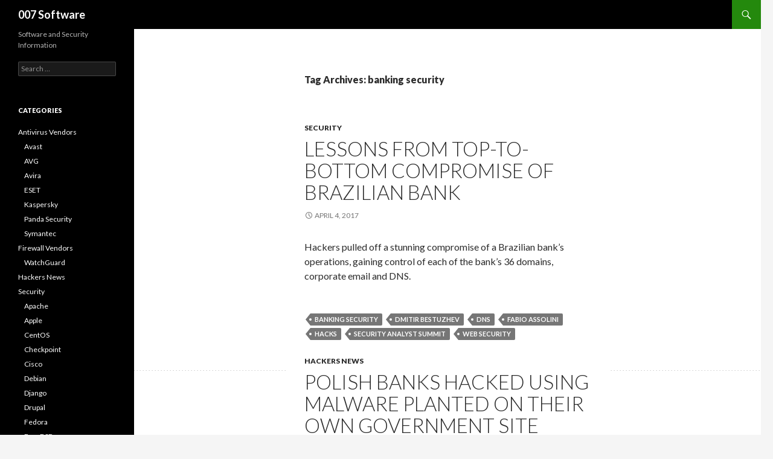

--- FILE ---
content_type: text/html; charset=UTF-8
request_url: https://007software.net/tag/banking-security/
body_size: 8784
content:
<!DOCTYPE html>
<!--[if IE 7]>
<html class="ie ie7" lang="en-US">
<![endif]-->
<!--[if IE 8]>
<html class="ie ie8" lang="en-US">
<![endif]-->
<!--[if !(IE 7) & !(IE 8)]><!-->
<html lang="en-US">
<!--<![endif]-->
<head>
	<meta charset="UTF-8">
	<meta name="viewport" content="width=device-width">
	<title>Banking Security | 007 Software</title>
	<link rel="profile" href="https://gmpg.org/xfn/11">
	<link rel="pingback" href="https://007software.net/xmlrpc.php">
	<!--[if lt IE 9]>
	<script src="https://007software.net/wp-content/themes/twentyfourteen/js/html5.js"></script>
	<![endif]-->
	
<!-- All in One SEO Pack 2.3.12.5 by Michael Torbert of Semper Fi Web Design[297,335] -->
<link rel="canonical" href="https://007software.net/tag/banking-security/" />
<!-- /all in one seo pack -->
<link rel='dns-prefetch' href='//fonts.googleapis.com' />
<link rel='dns-prefetch' href='//s.w.org' />
<link href='https://fonts.gstatic.com' crossorigin rel='preconnect' />
<link rel="alternate" type="application/rss+xml" title="007 Software &raquo; Feed" href="https://007software.net/feed/" />
<link rel="alternate" type="application/rss+xml" title="007 Software &raquo; Comments Feed" href="https://007software.net/comments/feed/" />
<link rel="alternate" type="application/rss+xml" title="007 Software &raquo; banking security Tag Feed" href="https://007software.net/tag/banking-security/feed/" />
		<script type="text/javascript">
			window._wpemojiSettings = {"baseUrl":"https:\/\/s.w.org\/images\/core\/emoji\/11.2.0\/72x72\/","ext":".png","svgUrl":"https:\/\/s.w.org\/images\/core\/emoji\/11.2.0\/svg\/","svgExt":".svg","source":{"concatemoji":"https:\/\/007software.net\/wp-includes\/js\/wp-emoji-release.min.js?ver=5.1.21"}};
			!function(e,a,t){var n,r,o,i=a.createElement("canvas"),p=i.getContext&&i.getContext("2d");function s(e,t){var a=String.fromCharCode;p.clearRect(0,0,i.width,i.height),p.fillText(a.apply(this,e),0,0);e=i.toDataURL();return p.clearRect(0,0,i.width,i.height),p.fillText(a.apply(this,t),0,0),e===i.toDataURL()}function c(e){var t=a.createElement("script");t.src=e,t.defer=t.type="text/javascript",a.getElementsByTagName("head")[0].appendChild(t)}for(o=Array("flag","emoji"),t.supports={everything:!0,everythingExceptFlag:!0},r=0;r<o.length;r++)t.supports[o[r]]=function(e){if(!p||!p.fillText)return!1;switch(p.textBaseline="top",p.font="600 32px Arial",e){case"flag":return s([55356,56826,55356,56819],[55356,56826,8203,55356,56819])?!1:!s([55356,57332,56128,56423,56128,56418,56128,56421,56128,56430,56128,56423,56128,56447],[55356,57332,8203,56128,56423,8203,56128,56418,8203,56128,56421,8203,56128,56430,8203,56128,56423,8203,56128,56447]);case"emoji":return!s([55358,56760,9792,65039],[55358,56760,8203,9792,65039])}return!1}(o[r]),t.supports.everything=t.supports.everything&&t.supports[o[r]],"flag"!==o[r]&&(t.supports.everythingExceptFlag=t.supports.everythingExceptFlag&&t.supports[o[r]]);t.supports.everythingExceptFlag=t.supports.everythingExceptFlag&&!t.supports.flag,t.DOMReady=!1,t.readyCallback=function(){t.DOMReady=!0},t.supports.everything||(n=function(){t.readyCallback()},a.addEventListener?(a.addEventListener("DOMContentLoaded",n,!1),e.addEventListener("load",n,!1)):(e.attachEvent("onload",n),a.attachEvent("onreadystatechange",function(){"complete"===a.readyState&&t.readyCallback()})),(n=t.source||{}).concatemoji?c(n.concatemoji):n.wpemoji&&n.twemoji&&(c(n.twemoji),c(n.wpemoji)))}(window,document,window._wpemojiSettings);
		</script>
		<style type="text/css">
img.wp-smiley,
img.emoji {
	display: inline !important;
	border: none !important;
	box-shadow: none !important;
	height: 1em !important;
	width: 1em !important;
	margin: 0 .07em !important;
	vertical-align: -0.1em !important;
	background: none !important;
	padding: 0 !important;
}
</style>
	<link rel='stylesheet' id='wp-block-library-css'  href='https://007software.net/wp-includes/css/dist/block-library/style.min.css?ver=5.1.21' type='text/css' media='all' />
<link rel='stylesheet' id='twentyfourteen-lato-css'  href='https://fonts.googleapis.com/css?family=Lato%3A300%2C400%2C700%2C900%2C300italic%2C400italic%2C700italic&#038;subset=latin%2Clatin-ext' type='text/css' media='all' />
<link rel='stylesheet' id='genericons-css'  href='https://007software.net/wp-content/themes/twentyfourteen/genericons/genericons.css?ver=3.0.3' type='text/css' media='all' />
<link rel='stylesheet' id='twentyfourteen-style-css'  href='https://007software.net/wp-content/themes/twentyfourteen/style.css?ver=5.1.21' type='text/css' media='all' />
<!--[if lt IE 9]>
<link rel='stylesheet' id='twentyfourteen-ie-css'  href='https://007software.net/wp-content/themes/twentyfourteen/css/ie.css?ver=20131205' type='text/css' media='all' />
<![endif]-->
<script type='text/javascript' src='https://007software.net/wp-includes/js/jquery/jquery.js?ver=1.12.4'></script>
<script type='text/javascript' src='https://007software.net/wp-includes/js/jquery/jquery-migrate.min.js?ver=1.4.1'></script>
<link rel='https://api.w.org/' href='https://007software.net/wp-json/' />
<link rel="EditURI" type="application/rsd+xml" title="RSD" href="https://007software.net/xmlrpc.php?rsd" />
<link rel="wlwmanifest" type="application/wlwmanifest+xml" href="https://007software.net/wp-includes/wlwmanifest.xml" /> 
<meta name="generator" content="WordPress 5.1.21" />
		<style type="text/css">.recentcomments a{display:inline !important;padding:0 !important;margin:0 !important;}</style>
		</head>

<body class="archive tag tag-banking-security tag-7992 masthead-fixed list-view full-width">
<div id="page" class="hfeed site">
	
	<header id="masthead" class="site-header" role="banner">
		<div class="header-main">
			<h1 class="site-title"><a href="https://007software.net/" rel="home">007 Software</a></h1>

			<div class="search-toggle">
				<a href="#search-container" class="screen-reader-text" aria-expanded="false" aria-controls="search-container">Search</a>
			</div>

			<nav id="primary-navigation" class="site-navigation primary-navigation" role="navigation">
				<button class="menu-toggle">Primary Menu</button>
				<a class="screen-reader-text skip-link" href="#content">Skip to content</a>
				<div id="primary-menu" class="nav-menu"></div>
			</nav>
		</div>

		<div id="search-container" class="search-box-wrapper hide">
			<div class="search-box">
				<form role="search" method="get" class="search-form" action="https://007software.net/">
				<label>
					<span class="screen-reader-text">Search for:</span>
					<input type="search" class="search-field" placeholder="Search &hellip;" value="" name="s" />
				</label>
				<input type="submit" class="search-submit" value="Search" />
			</form>			</div>
		</div>
	</header><!-- #masthead -->

	<div id="main" class="site-main">

	<section id="primary" class="content-area">
		<div id="content" class="site-content" role="main">

			
			<header class="archive-header">
				<h1 class="archive-title">Tag Archives: banking security</h1>

							</header><!-- .archive-header -->

			
<article id="post-70679" class="post-70679 post type-post status-publish format-standard hentry category-security tag-banking-security tag-dmitir-bestuzhev tag-dns tag-fabio-assolini tag-hacks tag-security-analyst-summit tag-web-security">
	
	<header class="entry-header">
				<div class="entry-meta">
			<span class="cat-links"><a href="https://007software.net/category/security/" rel="category tag">Security</a></span>
		</div>
		<h1 class="entry-title"><a href="https://007software.net/lessons-from-top-to-bottom-compromise-of-brazilian-bank/" rel="bookmark">Lessons From Top-to-Bottom Compromise of Brazilian Bank</a></h1>
		<div class="entry-meta">
			<span class="entry-date"><a href="https://007software.net/lessons-from-top-to-bottom-compromise-of-brazilian-bank/" rel="bookmark"><time class="entry-date" datetime="2017-04-04T15:50:00-05:00">April 4, 2017</time></a></span> <span class="byline"><span class="author vcard"><a class="url fn n" href="https://007software.net/author/007admin/" rel="author">007admin</a></span></span>		</div><!-- .entry-meta -->
	</header><!-- .entry-header -->

		<div class="entry-content">
		<p>Hackers pulled off a stunning compromise of a Brazilian bank&rsquo;s operations, gaining control of each of the bank&rsquo;s 36 domains, corporate email and DNS.</p>
	</div><!-- .entry-content -->
	
	<footer class="entry-meta"><span class="tag-links"><a href="https://007software.net/tag/banking-security/" rel="tag">banking security</a><a href="https://007software.net/tag/dmitir-bestuzhev/" rel="tag">Dmitir Bestuzhev</a><a href="https://007software.net/tag/dns/" rel="tag">DNS</a><a href="https://007software.net/tag/fabio-assolini/" rel="tag">Fabio Assolini</a><a href="https://007software.net/tag/hacks/" rel="tag">Hacks</a><a href="https://007software.net/tag/security-analyst-summit/" rel="tag">Security Analyst Summit</a><a href="https://007software.net/tag/web-security/" rel="tag">Web Security</a></span></footer></article><!-- #post-## -->

<article id="post-65556" class="post-65556 post type-post status-publish format-standard has-post-thumbnail hentry category-hackers-news tag-bank-hacking tag-banking-malware tag-banking-security tag-cyber-attack tag-hacking-news tag-javascript-injection tag-malware tag-website-hacking">
	
	<a class="post-thumbnail" href="https://007software.net/polish-banks-hacked-using-malware-planted-on-their-own-government-site/" aria-hidden="true">
	<img width="1" height="1" src="https://007software.net/wp-content/uploads/2015/12/thehackersnewsdyil2auoc8za.gif" class="attachment-twentyfourteen-full-width size-twentyfourteen-full-width wp-post-image" alt="" />	</a>

	
	<header class="entry-header">
				<div class="entry-meta">
			<span class="cat-links"><a href="https://007software.net/category/hackers-news/" rel="category tag">Hackers News</a></span>
		</div>
		<h1 class="entry-title"><a href="https://007software.net/polish-banks-hacked-using-malware-planted-on-their-own-government-site/" rel="bookmark">Polish Banks Hacked using Malware Planted on their own Government Site</a></h1>
		<div class="entry-meta">
			<span class="entry-date"><a href="https://007software.net/polish-banks-hacked-using-malware-planted-on-their-own-government-site/" rel="bookmark"><time class="entry-date" datetime="2017-02-06T23:03:00-05:00">February 6, 2017</time></a></span> <span class="byline"><span class="author vcard"><a class="url fn n" href="https://007software.net/author/007admin/" rel="author">007admin</a></span></span>		</div><!-- .entry-meta -->
	</header><!-- .entry-header -->

		<div class="entry-content">
		<p>In what considered to be the largest system hack in the country&#8217;s history and a massive attack on the financial sector, several banks in Poland have been infected with malware.</p>
<p>What&#8217;s surprising? The source of the malware infection is their own financial regulator, the Polish Financial Supervision Authority (KNF) &#8212; which, ironically, is meant to keep an eye out for the safety and security of</p>
<div class="feedflare">
<a href="http://feeds.feedburner.com/~ff/TheHackersNews?a=3uKWdbnprTw:lU8ijziOJm8:yIl2AUoC8zA"><img src="https://007software.net/wp-content/uploads/2015/12/thehackersnewsdyil2auoc8za.gif" border="0"></a>
</div>
<p><img src="https://007software.net/wp-content/uploads/2017/02/3ukwdbnprtw.gif" height="1" width="1" alt=""></p>
	</div><!-- .entry-content -->
	
	<footer class="entry-meta"><span class="tag-links"><a href="https://007software.net/tag/bank-hacking/" rel="tag">bank hacking</a><a href="https://007software.net/tag/banking-malware/" rel="tag">Banking Malware</a><a href="https://007software.net/tag/banking-security/" rel="tag">banking security</a><a href="https://007software.net/tag/cyber-attack/" rel="tag">Cyber attack</a><a href="https://007software.net/tag/hacking-news/" rel="tag">hacking news</a><a href="https://007software.net/tag/javascript-injection/" rel="tag">javascript injection</a><a href="https://007software.net/tag/malware/" rel="tag">Malware</a><a href="https://007software.net/tag/website-hacking/" rel="tag">website hacking</a></span></footer></article><!-- #post-## -->

<article id="post-47015" class="post-47015 post type-post status-publish format-standard has-post-thumbnail hentry category-hackers-news tag-bank-hacking tag-bank-heist tag-banking-security tag-cyber-attack tag-malware tag-swift tag-swift-bank-transfer tag-swift-banking-system">
	
	<a class="post-thumbnail" href="https://007software.net/ecuador-bank-hacked-12-million-stolen-in-3rd-attack-on-swift-system/" aria-hidden="true">
	<img width="1" height="1" src="https://007software.net/wp-content/uploads/2015/12/thehackersnewsdyil2auoc8za.gif" class="attachment-twentyfourteen-full-width size-twentyfourteen-full-width wp-post-image" alt="" />	</a>

	
	<header class="entry-header">
				<div class="entry-meta">
			<span class="cat-links"><a href="https://007software.net/category/hackers-news/" rel="category tag">Hackers News</a></span>
		</div>
		<h1 class="entry-title"><a href="https://007software.net/ecuador-bank-hacked-12-million-stolen-in-3rd-attack-on-swift-system/" rel="bookmark">Ecuador Bank Hacked â€” $12 Million Stolen in 3rd Attack on SWIFT System</a></h1>
		<div class="entry-meta">
			<span class="entry-date"><a href="https://007software.net/ecuador-bank-hacked-12-million-stolen-in-3rd-attack-on-swift-system/" rel="bookmark"><time class="entry-date" datetime="2016-05-21T04:06:00-05:00">May 21, 2016</time></a></span> <span class="byline"><span class="author vcard"><a class="url fn n" href="https://007software.net/author/007admin/" rel="author">007admin</a></span></span>		</div><!-- .entry-meta -->
	</header><!-- .entry-header -->

		<div class="entry-content">
		<p>Bangladesh is not the only bank that had become victim to the cyber heist. In fact, it appears to be just a part of the widespread cyber attack on global banking and financial sector by hackers who target the backbone of the world financial system, SWIFT.</p>
<p>Yes, the global banking messaging system that thousands of banks and companies around the world use to transfer Billions of dollars in</p>
<div class="feedflare">
<a href="http://feeds.feedburner.com/~ff/TheHackersNews?a=SIY3ccLnQPk:61pXgZg9e6M:yIl2AUoC8zA"><img src="https://007software.net/wp-content/uploads/2015/12/thehackersnewsdyil2auoc8za.gif" border="0"></a>
</div>
<p><img src="https://007software.net/wp-content/uploads/2016/05/siy3cclnqpk.gif" height="1" width="1" alt=""></p>
	</div><!-- .entry-content -->
	
	<footer class="entry-meta"><span class="tag-links"><a href="https://007software.net/tag/bank-hacking/" rel="tag">bank hacking</a><a href="https://007software.net/tag/bank-heist/" rel="tag">bank heist</a><a href="https://007software.net/tag/banking-security/" rel="tag">banking security</a><a href="https://007software.net/tag/cyber-attack/" rel="tag">Cyber attack</a><a href="https://007software.net/tag/malware/" rel="tag">Malware</a><a href="https://007software.net/tag/swift/" rel="tag">Swift</a><a href="https://007software.net/tag/swift-bank-transfer/" rel="tag">swift bank transfer</a><a href="https://007software.net/tag/swift-banking-system/" rel="tag">swift banking system</a></span></footer></article><!-- #post-## -->

<article id="post-46729" class="post-46729 post type-post status-publish format-standard has-post-thumbnail hentry category-hackers-news tag-android tag-application-security tag-banking-application tag-banking-security tag-bug-bounty tag-certificate-pinning tag-hacking-news tag-ios tag-login-session tag-mobile-apps tag-session-hijacking tag-vulnerability">
	
	<a class="post-thumbnail" href="https://007software.net/hacker-finds-flaws-that-could-let-anyone-steal-25-billion-from-a-bank/" aria-hidden="true">
	<img width="1" height="1" src="https://007software.net/wp-content/uploads/2015/12/thehackersnewsdyil2auoc8za.gif" class="attachment-twentyfourteen-full-width size-twentyfourteen-full-width wp-post-image" alt="" />	</a>

	
	<header class="entry-header">
				<div class="entry-meta">
			<span class="cat-links"><a href="https://007software.net/category/hackers-news/" rel="category tag">Hackers News</a></span>
		</div>
		<h1 class="entry-title"><a href="https://007software.net/hacker-finds-flaws-that-could-let-anyone-steal-25-billion-from-a-bank/" rel="bookmark">Hacker finds flaws that could let anyone steal $25 Billion from a Bank</a></h1>
		<div class="entry-meta">
			<span class="entry-date"><a href="https://007software.net/hacker-finds-flaws-that-could-let-anyone-steal-25-billion-from-a-bank/" rel="bookmark"><time class="entry-date" datetime="2016-05-17T13:47:00-05:00">May 17, 2016</time></a></span> <span class="byline"><span class="author vcard"><a class="url fn n" href="https://007software.net/author/007admin/" rel="author">007admin</a></span></span>		</div><!-- .entry-meta -->
	</header><!-- .entry-header -->

		<div class="entry-content">
		<p>A security researcher could have stolen as much as $25 Billion from one of the India&#8217;s biggest banks &#8210; Thanks to the bank&#8217;s vulnerable mobile application.</p>
<p>Late last year, security researcher Sathya Prakash discovered a number of critical vulnerabilities in the mobile banking application of an undisclosed bank that allowed him to steal money from any or all bank customers with the help of just</p>
<div class="feedflare">
<a href="http://feeds.feedburner.com/~ff/TheHackersNews?a=8NkLYxTVQz8:9Gv8h9z7_uM:yIl2AUoC8zA"><img src="https://007software.net/wp-content/uploads/2015/12/thehackersnewsdyil2auoc8za.gif" border="0"></a>
</div>
<p><img src="https://007software.net/wp-content/uploads/2016/05/8nklyxtvqz8.gif" height="1" width="1" alt=""></p>
	</div><!-- .entry-content -->
	
	<footer class="entry-meta"><span class="tag-links"><a href="https://007software.net/tag/android/" rel="tag">Android</a><a href="https://007software.net/tag/application-security/" rel="tag">application security</a><a href="https://007software.net/tag/banking-application/" rel="tag">Banking application</a><a href="https://007software.net/tag/banking-security/" rel="tag">banking security</a><a href="https://007software.net/tag/bug-bounty/" rel="tag">bug bounty</a><a href="https://007software.net/tag/certificate-pinning/" rel="tag">Certificate Pinning</a><a href="https://007software.net/tag/hacking-news/" rel="tag">hacking news</a><a href="https://007software.net/tag/ios/" rel="tag">iOS</a><a href="https://007software.net/tag/login-session/" rel="tag">login session</a><a href="https://007software.net/tag/mobile-apps/" rel="tag">mobile apps</a><a href="https://007software.net/tag/session-hijacking/" rel="tag">session hijacking</a><a href="https://007software.net/tag/vulnerability/" rel="tag">Vulnerability</a></span></footer></article><!-- #post-## -->
		</div><!-- #content -->
	</section><!-- #primary -->

<div id="secondary">
		<h2 class="site-description">Software and Security Information</h2>
	
	
		<div id="primary-sidebar" class="primary-sidebar widget-area" role="complementary">
		<aside id="search-2" class="widget widget_search"><form role="search" method="get" class="search-form" action="https://007software.net/">
				<label>
					<span class="screen-reader-text">Search for:</span>
					<input type="search" class="search-field" placeholder="Search &hellip;" value="" name="s" />
				</label>
				<input type="submit" class="search-submit" value="Search" />
			</form></aside><aside id="categories-2" class="widget widget_categories"><h1 class="widget-title">Categories</h1>		<ul>
				<li class="cat-item cat-item-127"><a href="https://007software.net/category/antivirus-vendors/" title="Antivirus Vendors">Antivirus Vendors</a>
<ul class='children'>
	<li class="cat-item cat-item-218"><a href="https://007software.net/category/antivirus-vendors/avast/" title="Avast">Avast</a>
</li>
	<li class="cat-item cat-item-148"><a href="https://007software.net/category/antivirus-vendors/avg/" title="AVG">AVG</a>
</li>
	<li class="cat-item cat-item-247"><a href="https://007software.net/category/antivirus-vendors/avira/" title="Avira">Avira</a>
</li>
	<li class="cat-item cat-item-121"><a href="https://007software.net/category/antivirus-vendors/eset/" title="ESET">ESET</a>
</li>
	<li class="cat-item cat-item-139"><a href="https://007software.net/category/antivirus-vendors/kaspersky/" title="Kaspersky">Kaspersky</a>
</li>
	<li class="cat-item cat-item-195"><a href="https://007software.net/category/antivirus-vendors/panda-security/" title="Panda Security">Panda Security</a>
</li>
	<li class="cat-item cat-item-204"><a href="https://007software.net/category/antivirus-vendors/symantec/" title="Symantec">Symantec</a>
</li>
</ul>
</li>
	<li class="cat-item cat-item-269"><a href="https://007software.net/category/firewall-vendors/" title="Firewall Vendors">Firewall Vendors</a>
<ul class='children'>
	<li class="cat-item cat-item-270"><a href="https://007software.net/category/firewall-vendors/watchguard/" title="WatchGuard">WatchGuard</a>
</li>
</ul>
</li>
	<li class="cat-item cat-item-5909"><a href="https://007software.net/category/hackers-news/" title="Hackers News">Hackers News</a>
</li>
	<li class="cat-item cat-item-2"><a href="https://007software.net/category/security/" title="Security">Security</a>
<ul class='children'>
	<li class="cat-item cat-item-289"><a href="https://007software.net/category/security/apache/" title="Apache Security">Apache</a>
</li>
	<li class="cat-item cat-item-15"><a href="https://007software.net/category/security/apple/" title="Apple">Apple</a>
</li>
	<li class="cat-item cat-item-779"><a href="https://007software.net/category/security/centos/" title="CentOS">CentOS</a>
</li>
	<li class="cat-item cat-item-799"><a href="https://007software.net/category/security/checkpoint/" title="Checkpoint">Checkpoint</a>
</li>
	<li class="cat-item cat-item-115"><a href="https://007software.net/category/security/cisco/" title="Cisco">Cisco</a>
</li>
	<li class="cat-item cat-item-776"><a href="https://007software.net/category/security/debian/" title="Debian Security Advisories">Debian</a>
</li>
	<li class="cat-item cat-item-793"><a href="https://007software.net/category/security/django/" title="Django">Django</a>
</li>
	<li class="cat-item cat-item-367"><a href="https://007software.net/category/security/drupal/" title="Drupal Security Advisories">Drupal</a>
</li>
	<li class="cat-item cat-item-773"><a href="https://007software.net/category/security/fedora/" title="Fedora - Security Updates">Fedora</a>
</li>
	<li class="cat-item cat-item-783"><a href="https://007software.net/category/security/freebsd/" title="FreeBSD Security Advisories">FreeBSD</a>
</li>
	<li class="cat-item cat-item-797"><a href="https://007software.net/category/security/full-disclosure/" title="Full Disclosure">Full Disclosure</a>
</li>
	<li class="cat-item cat-item-781"><a href="https://007software.net/category/security/gentoo/" title="Gentoo - This index is automatically generated from XML source. Please contact the Gentoo Linux Security Team (security@gentoo.org) for related inquiries.">Gentoo</a>
</li>
	<li class="cat-item cat-item-792"><a href="https://007software.net/category/security/hadoop/" title="Hadoop">Hadoop</a>
</li>
	<li class="cat-item cat-item-802"><a href="https://007software.net/category/security/ibm/" title="IBM">IBM</a>
</li>
	<li class="cat-item cat-item-635"><a href="https://007software.net/category/security/joomla/" title="Joomla">Joomla</a>
</li>
	<li class="cat-item cat-item-785"><a href="https://007software.net/category/security/lighttdp/" title="Lighttpd">Lighttpd</a>
</li>
	<li class="cat-item cat-item-780"><a href="https://007software.net/category/security/mandriva/" title="Mandriva Security Advisory ">Mandriva</a>
</li>
	<li class="cat-item cat-item-759"><a href="https://007software.net/category/security/microsoft-security/" title="Microsoft">Microsft</a>
</li>
	<li class="cat-item cat-item-786"><a href="https://007software.net/category/security/nagios/" title="Nagios">Nagios</a>
</li>
	<li class="cat-item cat-item-784"><a href="https://007software.net/category/security/netbsd/" title="NetBSD Security Advisories">NetBSD</a>
</li>
	<li class="cat-item cat-item-787"><a href="https://007software.net/category/security/nginx/" title="Nginx">Nginx</a>
</li>
	<li class="cat-item cat-item-757"><a href="https://007software.net/category/security/national-vulnerability-database/" title="National Vulnerability Database - This feed contains the most recent CVE cyber vulnerabilities published within the National Vulnerability Database.">NVD</a>
</li>
	<li class="cat-item cat-item-801"><a href="https://007software.net/category/security/oracle/" title="Oracle">Oracle</a>
</li>
	<li class="cat-item cat-item-794"><a href="https://007software.net/category/security/perl/" title="Perl">Perl</a>
</li>
	<li class="cat-item cat-item-795"><a href="https://007software.net/category/security/python/" title="Python">Python</a>
</li>
	<li class="cat-item cat-item-760"><a href="https://007software.net/category/security/redhat/" title="Redhat">Redhat</a>
</li>
	<li class="cat-item cat-item-798"><a href="https://007software.net/category/security/security-focus/" title="Security Focus">Security Focus</a>
</li>
	<li class="cat-item cat-item-796"><a href="https://007software.net/category/security/sun-jdk/" title="Sun JDK">Sun JDK</a>
</li>
	<li class="cat-item cat-item-791"><a href="https://007software.net/category/security/typo3/" title="Typo3">Typo3</a>
</li>
	<li class="cat-item cat-item-777"><a href="https://007software.net/category/security/ubuntu/" title="Ubuntu Security Notices">Ubuntu</a>
</li>
	<li class="cat-item cat-item-758"><a href="https://007software.net/category/security/us-cert-alerts/" title="US-CERT Alerts - Alerts warn about vulnerabilities, incidents, and other security issues that pose a significant risk.">US-CERT</a>
</li>
	<li class="cat-item cat-item-803"><a href="https://007software.net/category/security/vmware-security/" title="VMWare">VMWare</a>
</li>
	<li class="cat-item cat-item-788"><a href="https://007software.net/category/security/wordpress-security-2/" title="Wordpress">Wordpress</a>
</li>
</ul>
</li>
	<li class="cat-item cat-item-100"><a href="https://007software.net/category/software-reviews/" title="Software reviews">Software reviews</a>
</li>
	<li class="cat-item cat-item-1"><a href="https://007software.net/category/uncategorized/" >Uncategorized</a>
</li>
		</ul>
			</aside><aside id="tag_cloud-2" class="widget widget_tag_cloud"><h1 class="widget-title">Tags</h1><div class="tagcloud"><a href="https://007software.net/tag/about-us/" class="tag-cloud-link tag-link-140 tag-link-position-1" style="font-size: 17.25pt;" aria-label="About Us (559 items)">About Us</a>
<a href="https://007software.net/tag/android/" class="tag-cloud-link tag-link-122 tag-link-position-2" style="font-size: 13.5pt;" aria-label="Android (278 items)">Android</a>
<a href="https://007software.net/tag/android-corner/" class="tag-cloud-link tag-link-219 tag-link-position-3" style="font-size: 8.125pt;" aria-label="Android corner (104 items)">Android corner</a>
<a href="https://007software.net/tag/antivirus/" class="tag-cloud-link tag-link-347 tag-link-position-4" style="font-size: 8.5pt;" aria-label="Antivirus (111 items)">Antivirus</a>
<a href="https://007software.net/tag/apple/" class="tag-cloud-link tag-link-4989 tag-link-position-5" style="font-size: 10.875pt;" aria-label="Apple (172 items)">Apple</a>
<a href="https://007software.net/tag/business/" class="tag-cloud-link tag-link-149 tag-link-position-6" style="font-size: 8.875pt;" aria-label="Business (120 items)">Business</a>
<a href="https://007software.net/tag/company/" class="tag-cloud-link tag-link-250 tag-link-position-7" style="font-size: 8.375pt;" aria-label="Company (108 items)">Company</a>
<a href="https://007software.net/tag/cryptography/" class="tag-cloud-link tag-link-3 tag-link-position-8" style="font-size: 13pt;" aria-label="Cryptography (255 items)">Cryptography</a>
<a href="https://007software.net/tag/cybercrime/" class="tag-cloud-link tag-link-123 tag-link-position-9" style="font-size: 14.75pt;" aria-label="Cybercrime (356 items)">Cybercrime</a>
<a href="https://007software.net/tag/cybersecurity/" class="tag-cloud-link tag-link-1380 tag-link-position-10" style="font-size: 12.125pt;" aria-label="Cybersecurity (218 items)">Cybersecurity</a>
<a href="https://007software.net/tag/data-breach/" class="tag-cloud-link tag-link-46 tag-link-position-11" style="font-size: 10.25pt;" aria-label="data breach (155 items)">data breach</a>
<a href="https://007software.net/tag/encryption/" class="tag-cloud-link tag-link-594 tag-link-position-12" style="font-size: 11.625pt;" aria-label="Encryption (197 items)">Encryption</a>
<a href="https://007software.net/tag/facebook/" class="tag-cloud-link tag-link-134 tag-link-position-13" style="font-size: 10.75pt;" aria-label="Facebook (169 items)">Facebook</a>
<a href="https://007software.net/tag/featured1/" class="tag-cloud-link tag-link-271 tag-link-position-14" style="font-size: 21.625pt;" aria-label="featured1 (1,252 items)">featured1</a>
<a href="https://007software.net/tag/general/" class="tag-cloud-link tag-link-135 tag-link-position-15" style="font-size: 12.625pt;" aria-label="General (238 items)">General</a>
<a href="https://007software.net/tag/google/" class="tag-cloud-link tag-link-263 tag-link-position-16" style="font-size: 12.125pt;" aria-label="google (220 items)">google</a>
<a href="https://007software.net/tag/government/" class="tag-cloud-link tag-link-25 tag-link-position-17" style="font-size: 11.5pt;" aria-label="Government (193 items)">Government</a>
<a href="https://007software.net/tag/hacking/" class="tag-cloud-link tag-link-129 tag-link-position-18" style="font-size: 9.5pt;" aria-label="Hacking (135 items)">Hacking</a>
<a href="https://007software.net/tag/hacking-news/" class="tag-cloud-link tag-link-5929 tag-link-position-19" style="font-size: 16pt;" aria-label="hacking news (448 items)">hacking news</a>
<a href="https://007software.net/tag/hacks/" class="tag-cloud-link tag-link-41 tag-link-position-20" style="font-size: 14.625pt;" aria-label="Hacks (344 items)">Hacks</a>
<a href="https://007software.net/tag/highlighted/" class="tag-cloud-link tag-link-202 tag-link-position-21" style="font-size: 9.25pt;" aria-label="highlighted (129 items)">highlighted</a>
<a href="https://007software.net/tag/internet-of-things/" class="tag-cloud-link tag-link-128 tag-link-position-22" style="font-size: 9.25pt;" aria-label="Internet of Things (129 items)">Internet of Things</a>
<a href="https://007software.net/tag/internet-security/" class="tag-cloud-link tag-link-196 tag-link-position-23" style="font-size: 10.5pt;" aria-label="Internet Security (162 items)">Internet Security</a>
<a href="https://007software.net/tag/lifestyle/" class="tag-cloud-link tag-link-169 tag-link-position-24" style="font-size: 8pt;" aria-label="Lifestyle (102 items)">Lifestyle</a>
<a href="https://007software.net/tag/malware/" class="tag-cloud-link tag-link-42 tag-link-position-25" style="font-size: 19.5pt;" aria-label="Malware (844 items)">Malware</a>
<a href="https://007software.net/tag/microsoft/" class="tag-cloud-link tag-link-32 tag-link-position-26" style="font-size: 11.75pt;" aria-label="Microsoft (202 items)">Microsoft</a>
<a href="https://007software.net/tag/mobile/" class="tag-cloud-link tag-link-579 tag-link-position-27" style="font-size: 10.25pt;" aria-label="Mobile (153 items)">Mobile</a>
<a href="https://007software.net/tag/mobile-security/" class="tag-cloud-link tag-link-17 tag-link-position-28" style="font-size: 13.25pt;" aria-label="Mobile Security (269 items)">Mobile Security</a>
<a href="https://007software.net/tag/news/" class="tag-cloud-link tag-link-201 tag-link-position-29" style="font-size: 18.5pt;" aria-label="News (707 items)">News</a>
<a href="https://007software.net/tag/panda-security/" class="tag-cloud-link tag-link-4993 tag-link-position-30" style="font-size: 10.5pt;" aria-label="Panda Security (161 items)">Panda Security</a>
<a href="https://007software.net/tag/password/" class="tag-cloud-link tag-link-124 tag-link-position-31" style="font-size: 9.25pt;" aria-label="Password (127 items)">Password</a>
<a href="https://007software.net/tag/press-center/" class="tag-cloud-link tag-link-141 tag-link-position-32" style="font-size: 14pt;" aria-label="Press Center (306 items)">Press Center</a>
<a href="https://007software.net/tag/press-releases/" class="tag-cloud-link tag-link-197 tag-link-position-33" style="font-size: 12.375pt;" aria-label="Press Releases (229 items)">Press Releases</a>
<a href="https://007software.net/tag/privacy/" class="tag-cloud-link tag-link-26 tag-link-position-34" style="font-size: 18.75pt;" aria-label="Privacy (732 items)">Privacy</a>
<a href="https://007software.net/tag/ransomware/" class="tag-cloud-link tag-link-237 tag-link-position-35" style="font-size: 12.375pt;" aria-label="ransomware (229 items)">ransomware</a>
<a href="https://007software.net/tag/scams/" class="tag-cloud-link tag-link-126 tag-link-position-36" style="font-size: 8.25pt;" aria-label="Scams (106 items)">Scams</a>
<a href="https://007software.net/tag/security/" class="tag-cloud-link tag-link-4988 tag-link-position-37" style="font-size: 13.75pt;" aria-label="Security (294 items)">Security</a>
<a href="https://007software.net/tag/security-news/" class="tag-cloud-link tag-link-6516 tag-link-position-38" style="font-size: 8pt;" aria-label="Security News (101 items)">Security News</a>
<a href="https://007software.net/tag/social-media/" class="tag-cloud-link tag-link-199 tag-link-position-39" style="font-size: 9.625pt;" aria-label="Social Media (136 items)">Social Media</a>
<a href="https://007software.net/tag/technology/" class="tag-cloud-link tag-link-249 tag-link-position-40" style="font-size: 14.375pt;" aria-label="Technology (331 items)">Technology</a>
<a href="https://007software.net/tag/threats/" class="tag-cloud-link tag-link-248 tag-link-position-41" style="font-size: 14.125pt;" aria-label="Threats (317 items)">Threats</a>
<a href="https://007software.net/tag/tips/" class="tag-cloud-link tag-link-458 tag-link-position-42" style="font-size: 9pt;" aria-label="Tips (121 items)">Tips</a>
<a href="https://007software.net/tag/vulnerabilities/" class="tag-cloud-link tag-link-33 tag-link-position-43" style="font-size: 19.875pt;" aria-label="Vulnerabilities (918 items)">Vulnerabilities</a>
<a href="https://007software.net/tag/vulnerability/" class="tag-cloud-link tag-link-560 tag-link-position-44" style="font-size: 11pt;" aria-label="Vulnerability (177 items)">Vulnerability</a>
<a href="https://007software.net/tag/web-security/" class="tag-cloud-link tag-link-4 tag-link-position-45" style="font-size: 22pt;" aria-label="Web Security (1,361 items)">Web Security</a></div>
</aside>		<aside id="recent-posts-2" class="widget widget_recent_entries">		<h1 class="widget-title">Recent Posts</h1>		<ul>
											<li>
					<a href="https://007software.net/hoverwatch-phone-tracker/">Hoverwatch Phone Tracker</a>
									</li>
											<li>
					<a href="https://007software.net/vuln-dell-idrac6-cve-2015-7274-arbitrary-command-execution-vulnerability-2/">Vuln: Dell iDRAC6 CVE-2015-7274 Arbitrary Command Execution Vulnerability</a>
									</li>
											<li>
					<a href="https://007software.net/vuln-dell-idrac6-cve-2015-7274-arbitrary-command-execution-vulnerability/">Vuln: Dell iDRAC6 CVE-2015-7274 Arbitrary Command Execution Vulnerability</a>
									</li>
											<li>
					<a href="https://007software.net/mupdf-1-10a-5-fc26/">mupdf-1.10a-5.fc26</a>
									</li>
											<li>
					<a href="https://007software.net/qemu-2-7-1-6-fc25/">qemu-2.7.1-6.fc25</a>
									</li>
					</ul>
		</aside><aside id="recent-comments-2" class="widget widget_recent_comments"><h1 class="widget-title">Recent Comments</h1><ul id="recentcomments"></ul></aside><aside id="archives-2" class="widget widget_archive"><h1 class="widget-title">Archives</h1>		<ul>
				<li><a href='https://007software.net/2017/05/'>May 2017</a></li>
	<li><a href='https://007software.net/2017/04/'>April 2017</a></li>
	<li><a href='https://007software.net/2017/03/'>March 2017</a></li>
	<li><a href='https://007software.net/2017/02/'>February 2017</a></li>
	<li><a href='https://007software.net/2017/01/'>January 2017</a></li>
	<li><a href='https://007software.net/2016/12/'>December 2016</a></li>
	<li><a href='https://007software.net/2016/11/'>November 2016</a></li>
	<li><a href='https://007software.net/2016/10/'>October 2016</a></li>
	<li><a href='https://007software.net/2016/09/'>September 2016</a></li>
	<li><a href='https://007software.net/2016/08/'>August 2016</a></li>
	<li><a href='https://007software.net/2016/07/'>July 2016</a></li>
	<li><a href='https://007software.net/2016/06/'>June 2016</a></li>
	<li><a href='https://007software.net/2016/05/'>May 2016</a></li>
	<li><a href='https://007software.net/2016/04/'>April 2016</a></li>
	<li><a href='https://007software.net/2016/03/'>March 2016</a></li>
	<li><a href='https://007software.net/2016/02/'>February 2016</a></li>
	<li><a href='https://007software.net/2016/01/'>January 2016</a></li>
	<li><a href='https://007software.net/2015/12/'>December 2015</a></li>
	<li><a href='https://007software.net/2015/11/'>November 2015</a></li>
	<li><a href='https://007software.net/2015/10/'>October 2015</a></li>
	<li><a href='https://007software.net/2015/09/'>September 2015</a></li>
	<li><a href='https://007software.net/2015/08/'>August 2015</a></li>
	<li><a href='https://007software.net/2015/07/'>July 2015</a></li>
	<li><a href='https://007software.net/2015/06/'>June 2015</a></li>
	<li><a href='https://007software.net/2015/05/'>May 2015</a></li>
	<li><a href='https://007software.net/2015/04/'>April 2015</a></li>
	<li><a href='https://007software.net/2015/03/'>March 2015</a></li>
	<li><a href='https://007software.net/2015/02/'>February 2015</a></li>
	<li><a href='https://007software.net/2015/01/'>January 2015</a></li>
	<li><a href='https://007software.net/2014/12/'>December 2014</a></li>
	<li><a href='https://007software.net/2014/11/'>November 2014</a></li>
	<li><a href='https://007software.net/2014/10/'>October 2014</a></li>
	<li><a href='https://007software.net/2014/09/'>September 2014</a></li>
	<li><a href='https://007software.net/2014/08/'>August 2014</a></li>
	<li><a href='https://007software.net/2014/07/'>July 2014</a></li>
	<li><a href='https://007software.net/2014/06/'>June 2014</a></li>
	<li><a href='https://007software.net/2014/05/'>May 2014</a></li>
	<li><a href='https://007software.net/2014/04/'>April 2014</a></li>
	<li><a href='https://007software.net/2014/03/'>March 2014</a></li>
	<li><a href='https://007software.net/2014/02/'>February 2014</a></li>
	<li><a href='https://007software.net/2014/01/'>January 2014</a></li>
	<li><a href='https://007software.net/2013/12/'>December 2013</a></li>
	<li><a href='https://007software.net/2013/11/'>November 2013</a></li>
	<li><a href='https://007software.net/2013/10/'>October 2013</a></li>
	<li><a href='https://007software.net/2013/09/'>September 2013</a></li>
	<li><a href='https://007software.net/2013/08/'>August 2013</a></li>
	<li><a href='https://007software.net/2013/07/'>July 2013</a></li>
	<li><a href='https://007software.net/2013/06/'>June 2013</a></li>
	<li><a href='https://007software.net/2013/05/'>May 2013</a></li>
	<li><a href='https://007software.net/2013/04/'>April 2013</a></li>
	<li><a href='https://007software.net/2013/03/'>March 2013</a></li>
	<li><a href='https://007software.net/2013/02/'>February 2013</a></li>
	<li><a href='https://007software.net/2013/01/'>January 2013</a></li>
	<li><a href='https://007software.net/2012/12/'>December 2012</a></li>
	<li><a href='https://007software.net/2012/11/'>November 2012</a></li>
	<li><a href='https://007software.net/2012/10/'>October 2012</a></li>
	<li><a href='https://007software.net/2012/09/'>September 2012</a></li>
	<li><a href='https://007software.net/2012/08/'>August 2012</a></li>
	<li><a href='https://007software.net/2012/07/'>July 2012</a></li>
	<li><a href='https://007software.net/2012/06/'>June 2012</a></li>
	<li><a href='https://007software.net/2012/05/'>May 2012</a></li>
	<li><a href='https://007software.net/2012/04/'>April 2012</a></li>
	<li><a href='https://007software.net/2012/03/'>March 2012</a></li>
	<li><a href='https://007software.net/2012/02/'>February 2012</a></li>
	<li><a href='https://007software.net/2012/01/'>January 2012</a></li>
	<li><a href='https://007software.net/2011/12/'>December 2011</a></li>
	<li><a href='https://007software.net/2011/11/'>November 2011</a></li>
	<li><a href='https://007software.net/2011/10/'>October 2011</a></li>
	<li><a href='https://007software.net/2011/09/'>September 2011</a></li>
	<li><a href='https://007software.net/2011/08/'>August 2011</a></li>
	<li><a href='https://007software.net/2011/07/'>July 2011</a></li>
	<li><a href='https://007software.net/2011/06/'>June 2011</a></li>
	<li><a href='https://007software.net/2011/05/'>May 2011</a></li>
	<li><a href='https://007software.net/2011/04/'>April 2011</a></li>
	<li><a href='https://007software.net/2011/03/'>March 2011</a></li>
	<li><a href='https://007software.net/2011/02/'>February 2011</a></li>
	<li><a href='https://007software.net/2011/01/'>January 2011</a></li>
	<li><a href='https://007software.net/2010/12/'>December 2010</a></li>
	<li><a href='https://007software.net/2010/11/'>November 2010</a></li>
	<li><a href='https://007software.net/2010/10/'>October 2010</a></li>
	<li><a href='https://007software.net/2010/09/'>September 2010</a></li>
	<li><a href='https://007software.net/2010/08/'>August 2010</a></li>
	<li><a href='https://007software.net/2010/07/'>July 2010</a></li>
	<li><a href='https://007software.net/2010/06/'>June 2010</a></li>
	<li><a href='https://007software.net/2010/05/'>May 2010</a></li>
	<li><a href='https://007software.net/2010/04/'>April 2010</a></li>
	<li><a href='https://007software.net/2010/03/'>March 2010</a></li>
	<li><a href='https://007software.net/2010/02/'>February 2010</a></li>
	<li><a href='https://007software.net/2010/01/'>January 2010</a></li>
	<li><a href='https://007software.net/2009/12/'>December 2009</a></li>
	<li><a href='https://007software.net/2009/11/'>November 2009</a></li>
	<li><a href='https://007software.net/2009/10/'>October 2009</a></li>
	<li><a href='https://007software.net/2009/09/'>September 2009</a></li>
	<li><a href='https://007software.net/2009/08/'>August 2009</a></li>
	<li><a href='https://007software.net/2009/07/'>July 2009</a></li>
	<li><a href='https://007software.net/2009/06/'>June 2009</a></li>
	<li><a href='https://007software.net/2009/05/'>May 2009</a></li>
	<li><a href='https://007software.net/2009/04/'>April 2009</a></li>
	<li><a href='https://007software.net/2009/03/'>March 2009</a></li>
	<li><a href='https://007software.net/2009/02/'>February 2009</a></li>
	<li><a href='https://007software.net/2009/01/'>January 2009</a></li>
	<li><a href='https://007software.net/2008/12/'>December 2008</a></li>
	<li><a href='https://007software.net/2008/11/'>November 2008</a></li>
	<li><a href='https://007software.net/2008/10/'>October 2008</a></li>
	<li><a href='https://007software.net/2008/09/'>September 2008</a></li>
	<li><a href='https://007software.net/2008/08/'>August 2008</a></li>
	<li><a href='https://007software.net/2008/07/'>July 2008</a></li>
	<li><a href='https://007software.net/2008/06/'>June 2008</a></li>
	<li><a href='https://007software.net/2008/05/'>May 2008</a></li>
	<li><a href='https://007software.net/2008/04/'>April 2008</a></li>
	<li><a href='https://007software.net/2008/03/'>March 2008</a></li>
	<li><a href='https://007software.net/2008/02/'>February 2008</a></li>
	<li><a href='https://007software.net/2008/01/'>January 2008</a></li>
	<li><a href='https://007software.net/2007/12/'>December 2007</a></li>
	<li><a href='https://007software.net/2007/10/'>October 2007</a></li>
	<li><a href='https://007software.net/2007/09/'>September 2007</a></li>
	<li><a href='https://007software.net/2007/07/'>July 2007</a></li>
	<li><a href='https://007software.net/2007/04/'>April 2007</a></li>
	<li><a href='https://007software.net/2007/03/'>March 2007</a></li>
	<li><a href='https://007software.net/2007/01/'>January 2007</a></li>
	<li><a href='https://007software.net/2006/12/'>December 2006</a></li>
	<li><a href='https://007software.net/2006/10/'>October 2006</a></li>
	<li><a href='https://007software.net/2006/05/'>May 2006</a></li>
	<li><a href='https://007software.net/2006/04/'>April 2006</a></li>
	<li><a href='https://007software.net/2006/03/'>March 2006</a></li>
	<li><a href='https://007software.net/2006/02/'>February 2006</a></li>
	<li><a href='https://007software.net/2006/01/'>January 2006</a></li>
	<li><a href='https://007software.net/2005/11/'>November 2005</a></li>
	<li><a href='https://007software.net/2005/10/'>October 2005</a></li>
	<li><a href='https://007software.net/2005/07/'>July 2005</a></li>
	<li><a href='https://007software.net/2005/05/'>May 2005</a></li>
	<li><a href='https://007software.net/2005/03/'>March 2005</a></li>
	<li><a href='https://007software.net/2005/02/'>February 2005</a></li>
	<li><a href='https://007software.net/2004/05/'>May 2004</a></li>
	<li><a href='https://007software.net/2003/12/'>December 2003</a></li>
	<li><a href='https://007software.net/2002/12/'>December 2002</a></li>
	<li><a href='https://007software.net/2002/08/'>August 2002</a></li>
	<li><a href='https://007software.net/2001/12/'>December 2001</a></li>
	<li><a href='https://007software.net/2001/05/'>May 2001</a></li>
	<li><a href='https://007software.net/2000/05/'>May 2000</a></li>
	<li><a href='https://007software.net/1/12/'>December 1</a></li>
		</ul>
			</aside>	</div><!-- #primary-sidebar -->
	</div><!-- #secondary -->

		</div><!-- #main -->

		<footer id="colophon" class="site-footer" role="contentinfo">

			
			<div class="site-info">
								<a href="https://wordpress.org/">Proudly powered by WordPress</a>
			</div><!-- .site-info -->
		</footer><!-- #colophon -->
	</div><!-- #page -->

	<script type='text/javascript' src='https://007software.net/wp-content/themes/twentyfourteen/js/functions.js?ver=20150315'></script>
<script type='text/javascript' src='https://007software.net/wp-includes/js/wp-embed.min.js?ver=5.1.21'></script>
<script defer src="https://static.cloudflareinsights.com/beacon.min.js/vcd15cbe7772f49c399c6a5babf22c1241717689176015" integrity="sha512-ZpsOmlRQV6y907TI0dKBHq9Md29nnaEIPlkf84rnaERnq6zvWvPUqr2ft8M1aS28oN72PdrCzSjY4U6VaAw1EQ==" data-cf-beacon='{"version":"2024.11.0","token":"4c8637d491054890b59959e31a54a89d","r":1,"server_timing":{"name":{"cfCacheStatus":true,"cfEdge":true,"cfExtPri":true,"cfL4":true,"cfOrigin":true,"cfSpeedBrain":true},"location_startswith":null}}' crossorigin="anonymous"></script>
</body>
</html>